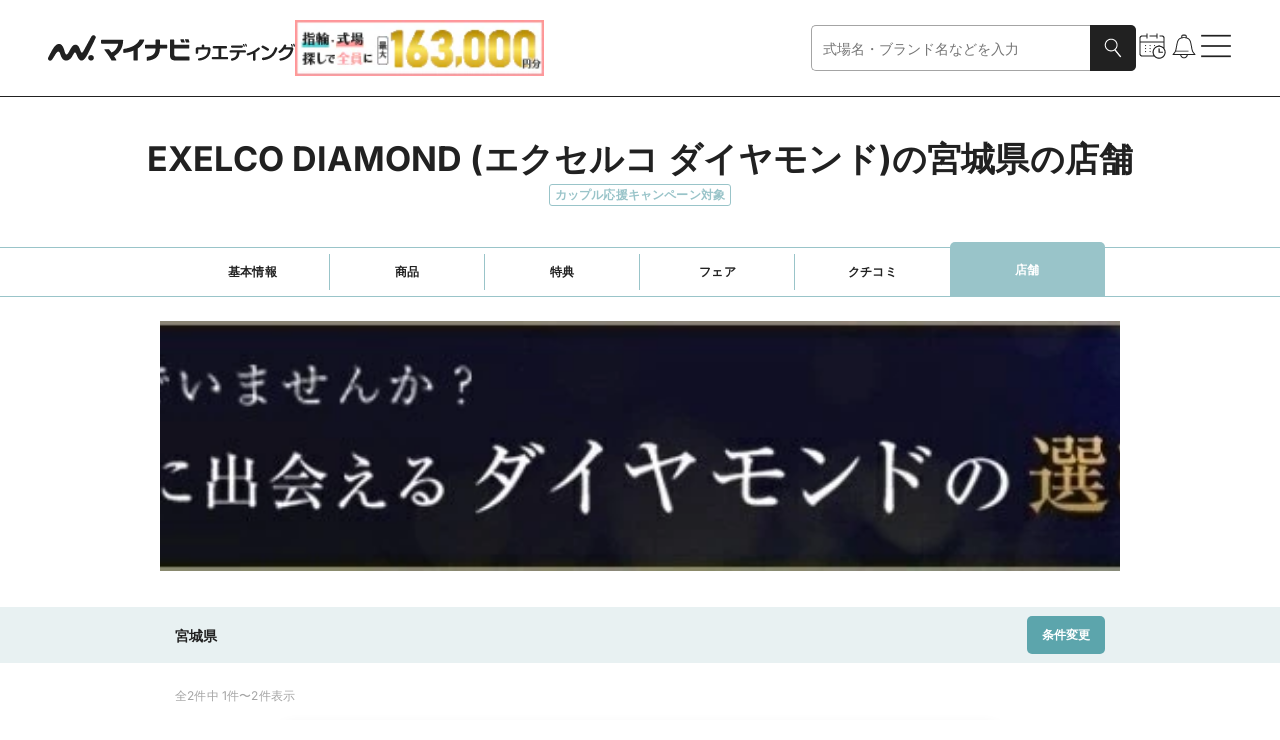

--- FILE ---
content_type: text/css; charset=utf-8
request_url: https://wedding.mynavi.jp/_astro/index.Bv9d6MrU.css
body_size: 1455
content:
@charset "UTF-8";._moduleRoot_1xftf_67{position:relative;display:inline-grid;place-items:center}._moduleRoot_1xftf_67._WeddingLightBeige_1xftf_72{color:#bdaa7d;background-color:#bdaa7d;border-color:#bdaa7d}._moduleRoot_1xftf_67._RingLightOcean_1xftf_77{color:#99c4c9;background-color:#99c4c9;border-color:#99c4c9}._moduleRoot_1xftf_67._ProgressPrimary_1xftf_82{color:#c58c77;background-color:#c58c77;border-color:#c58c77}._moduleRoot_1xftf_67._WeddingBeige_1xftf_87{color:#b5995e;background-color:#b5995e;border-color:#b5995e}._moduleRoot_1xftf_67._RingOcean_1xftf_92{color:#5ca5ac;background-color:#5ca5ac;border-color:#5ca5ac}._moduleRoot_1xftf_67._Active_1xftf_97{width:100%;height:43px;border-top-left-radius:5px;border-top-right-radius:5px}@media only screen and (min-width:768px){._moduleRoot_1xftf_67._Active_1xftf_97{height:55px}}._moduleRoot_1xftf_67._Inactive_1xftf_108{width:100%;height:40px;background-color:transparent;border-top:1px solid;border-bottom:1px solid}@media only screen and (min-width:768px){._moduleRoot_1xftf_67._Inactive_1xftf_108{height:50px}}._moduleRoot_1xftf_67._NarrowActive_1xftf_120{height:35px;background-color:transparent;border-bottom:1px solid}@media only screen and (min-width:768px){._moduleRoot_1xftf_67._NarrowActive_1xftf_120{height:50px}}._moduleRoot_1xftf_67._NarrowInactive_1xftf_130{height:35px;background-color:transparent;border-bottom:1px solid}@media only screen and (min-width:768px){._moduleRoot_1xftf_67._NarrowInactive_1xftf_130{height:50px}}._moduleRoot_1xftf_67>._icon_1xftf_140{position:absolute;top:-11px;width:28px;height:22px}@media only screen and (min-width:768px){._moduleRoot_1xftf_67>._icon_1xftf_140{top:-12px;width:34px;height:24px}}._innerText_1xftf_154{font-size:12px;font-weight:700;text-align:center;white-space:pre-wrap}._innerText_1xftf_154._WeddingLightBeige_1xftf_72{color:#bdaa7d;background-color:#bdaa7d;border-color:#bdaa7d}._innerText_1xftf_154._RingLightOcean_1xftf_77{color:#99c4c9;background-color:#99c4c9;border-color:#99c4c9}._innerText_1xftf_154._ProgressPrimary_1xftf_82{color:#c58c77;background-color:#c58c77;border-color:#c58c77}._innerText_1xftf_154._WeddingBeige_1xftf_87{color:#b5995e;background-color:#b5995e;border-color:#b5995e}._innerText_1xftf_154._RingOcean_1xftf_92{color:#5ca5ac;background-color:#5ca5ac;border-color:#5ca5ac}._innerText_1xftf_154._Active_1xftf_97{color:#fff}._innerText_1xftf_154._Inactive_1xftf_108{position:relative;display:grid;place-items:center;width:100%;height:36px;color:#212121;text-align:center;background-color:transparent}._innerText_1xftf_154._NarrowActive_1xftf_120{padding:0 12px;color:#fff;border-radius:100px}._innerText_1xftf_154._NarrowInactive_1xftf_130{padding:0 12px;background-color:transparent}._innerText_1xftf_154._TransparentBorderRight_1xftf_207{border-right-color:transparent}._innerText_1xftf_154._NoLink_1xftf_210{color:#a4a4a4}._innerTextBorder_1xftf_214{position:absolute;top:50%;right:0;width:1px;height:18px;transform:translateY(-50%)}@media only screen and (min-width:768px){._innerTextBorder_1xftf_214{height:36px}}._innerTextBorder_1xftf_214._Hidden_1xftf_227{display:none}._baseButton_1xftf_231{display:block;width:100%}._moduleRoot_1wfug_67{position:relative;display:flex;align-items:flex-end;justify-content:center;width:100%}._tabList_1wfug_75{display:flex;align-items:flex-end;width:100%;padding-top:12px;margin-top:-12px;overflow:scroll;-ms-overflow-style:none;scrollbar-width:none}._tabList_1wfug_75::-webkit-scrollbar{display:none;appearance:none}@media only screen and (min-width:768px){._tabList_1wfug_75{justify-content:center}}@media only screen and (min-width:768px){._tabList_1wfug_75._Normal_1wfug_96{width:930px}}._tabItem_1wfug_101{position:relative;flex-shrink:0}._tabItem_1wfug_101._Normal_1wfug_96{flex:1}._tabItem_1wfug_101._ManyTabs_1wfug_108{min-width:23vw}@media only screen and (min-width:768px){._tabItem_1wfug_101._ManyTabs_1wfug_108{min-width:unset}}._tabItem_1wfug_101._Active_1wfug_116:before{position:absolute;top:0;left:0;width:100%;height:100%;content:"";background-color:#fff;border-top-left-radius:5px;border-top-right-radius:5px}._borderArea_1wfug_128{position:absolute;bottom:0;width:100%;height:40px;pointer-events:none;border-bottom:solid 1px}._borderArea_1wfug_128._TopBorder_1wfug_136{border-top:solid 1px}._borderArea_1wfug_128._WeddingLightBeige_1wfug_139{border-color:#bdaa7d}._borderArea_1wfug_128._RingLightOcean_1wfug_142{border-color:#99c4c9}._borderArea_1wfug_128._ProgressPrimary_1wfug_145{border-color:#c58c77}._borderArea_1wfug_128._WeddingBeige_1wfug_148{border-color:#b5995e}._borderArea_1wfug_128._RingOcean_1wfug_151{border-color:#5ca5ac}@media only screen and (min-width:768px){._borderArea_1wfug_128{height:50px}}

--- FILE ---
content_type: text/javascript; charset=utf-8
request_url: https://wedding.mynavi.jp/_astro/RingBrandBrandIdShopListContainer.H91JuthR.js
body_size: 2932
content:
import{j as o}from"./jsx-runtime.D3GSbgeI.js";import{c as U}from"./clsx.B-dksMZM.js";import{r as C}from"./index.DWfrCIBl.js";import{t as _}from"./zod.B945MBBJ.js";import{a as F}from"./index.esm.BytPpePZ.js";import{s as x,a as N,b as S}from"./index.9c5bb0bc.WJYFNoaY.js";import{A as H}from"./index.CTBiN-uq.js";import{A as M}from"./index.BfXbG2Sa.js";import{M as $}from"./index.PBX9vEvr.js";import{S as y}from"./index.C8sNegVz.js";import{b as n,n as j,h as B}from"./text.ChrHgAWR.js";import{u as G}from"./useAppSWR.DGFSttGi.js";import{o as L,n as I}from"./index.QuiBcP4x.js";import{t as Q}from"./trackingId.CfL3y1hQ.js";import{s as W,a as z}from"./url.BDXg5I-z.js";import{C as J}from"./index.JdVcI-T0.js";import{P as K}from"./index.BPPv0LbE.js";import{S as X}from"./index.Cuin6AMv.js";import{C as Y}from"./ring.CqkIbu6G.js";import{I as Z}from"./url.Bgigx_O7.js";import"./index.yBjzXJbu.js";import"./_commonjsHelpers.gnU0ypJ3.js";import"./index.8e580df0.RJbb6qqm.js";import"./index.B5CwDQF_.js";import"./index.5217cbea.DM353sUO.js";import"./index.5CW5Wd22.js";import"./color.rbWX3lJ4.js";import"./index.2aed6015.D8fn7oqb.js";import"./ModalHelpChip.BlEwfZyy.js";import"./index.NQIwNKhw.js";import"./__vite-browser-external.iPiQFXCF.js";import"./index.a1eb89e7.BYWAcEhJ.js";import"./useObserverGtmLoadEvent.8KDD2RGo.js";import"./gtm.DfdTE6vk.js";import"./index.1b44d02f.DSkIzPGf.js";import"./index.D7qLv33X.js";import"./index.aab7f925.CTVBZyZS.js";import"./index.232605b4.CkmZTAch.js";import"./index.Dv_BXaQK.js";import"./index.8d7a0008.B7ve6jmI.js";import"./index.cc360ed1.CTAdbIlQ.js";import"./index.DsvlgJMX.js";import"./index.KqMXKjf4.js";import"./index.9a566660.e0a77Spi.js";import"./useClientOnly.CWOT9qFJ.js";import"./index.c7ac5f7d.CE2hYn4t.js";import"./index.gTwP8k8z.js";import"./preload-helper.BlTxHScW.js";import"./index.T3zQNngb.js";import"./index.3acf088b.lQ1iZv2l.js";import"./index.CypgUkPu.js";import"./index.47c3e1e8.ChczdKh8.js";import"./localStorage.ciWy2Rdo.js";import"./token.5ff5MGpc.js";import"./index.I6BEuitb.js";import"./localStorage.B_0QVxKT.js";import"./index.-pk0sFM4.js";import"./index.be4e4557.BdCwXv6N.js";import"./index.b26fb783.NM4Pc3pp.js";import"./index.DgH3f_a0.js";import"./index.9205ca82.DE94dbC6.js";import"./image.DJI7xg-O.js";import"./index.B-Z4Dp7F.js";import"./index.d4c03f1b.CTql0rW7.js";import"./cvParts.DrY4S336.js";import"./ring.CDXPRgR9.js";import"./index.jlwVX3bJ.js";import"./index.03b13634.b_XNgqis.js";import"./index.03072914.iOKuvB6l.js";import"./portal.B3EmAhDY.js";import"./index.CysEuLKh.js";import"./index.df0404ba.DkV-MqTv.js";import"./index.Cn9e7Iqy.js";import"./index.cae12a8f.Bi8royu1.js";import"./index.0d81318b.DFUJWwlJ.js";const V=L({regionConditions:L({wideRegion:I().optional(),region:I().optional(),subRegion:I().optional()})}),q=({wideRegionConditionList:i,initialValues:{count:e,queryValues:r},brandId:s,isOpen:t,setIsOpen:d})=>{const a=C.useRef(!0),l={regionConditions:{wideRegion:n}},m={regionConditions:{wideRegion:r.wideRegion??n,region:r.region??n,subRegion:r.subRegion??n}},p=(()=>{if(null!=r.subRegion&&null==r.region)for(const o of i)for(const i of o.regionConditionList)for(const e of i.subRegionConditionList)if(e.value===r.subRegion)return m.regionConditions.region=i.value,m.regionConditions.wideRegion=o.value,e.label;if(null!=r.region&&null==r.wideRegion)for(const o of i)for(const i of o.regionConditionList)if(i.value===r.region)return m.regionConditions.wideRegion=o.value,i.label;return i.find((({value:i})=>i===r.wideRegion))?.label})(),{control:g,handleSubmit:c,reset:u,watch:f,setValue:b}=F({defaultValues:m,resolver:_(V)}),R=f("regionConditions");C.useEffect((()=>{a.current||(b("regionConditions.region",n),b("regionConditions.subRegion",n))}),[R.wideRegion,b]),C.useEffect((()=>{a.current?a.current=!1:b("regionConditions.subRegion",n)}),[R.region,b]);const h=i.find((({value:i})=>i===R.wideRegion))?.regionConditionList??[],I=h.find((({value:i})=>i===R.region))?.subRegionConditionList??[],{data:v}=G("getRingBrandShop",[{wideRegion:R.wideRegion===n?void 0:R.wideRegion,region:R.region===n?void 0:R.region,subRegion:R.subRegion===n?void 0:R.subRegion,trackingId:Q.value,page:1,brandId:s}],{keepPreviousData:!0}),B=v?.pageInfo.totalCount??e,D=[p].filter(j);return o.jsxs("div",{className:x.moduleRoot,children:[o.jsx(y,{buttonColor:"RingOcean",onClick:()=>d(!0),searchItemList:D}),o.jsx($,{displayType:"fullScreenNoPadding",isOpen:t,onClose:()=>d(!1),children:o.jsxs("form",{onSubmit:c((({regionConditions:i})=>{const o={};for(const e of["subRegion","region","wideRegion"])if(i[e]!==n){o[e]=i[e];break}location.href=W(location.pathname,o)})),children:[o.jsx("div",{className:x.inputElement,children:o.jsx(H,{color:"RingOcean",control:g,isOpenDefault:!0,selectBoxContentList:[{optionList:i,name:"regionConditions.wideRegion",placeholder:"全国",isPlaceholderBlack:!0},h.length>0?{optionList:h,placeholder:"全て",isPlaceholderBlack:!0,name:"regionConditions.region"}:void 0,I.length>0?{optionList:I,placeholder:"全て",isPlaceholderBlack:!0,name:"regionConditions.subRegion"}:void 0].filter(j),themeColor:"RingLightOcean",title:"エリア"})}),o.jsx("div",{className:x.bottomElement,children:o.jsx(M,{conditionCount:B,onClickClear:()=>u(l),themeColor:"RingOcean"})})]})})]})},oo=({pageInfo:{page:i,totalCount:e,limit:n},brandShopList:r,currentUrl:s,setIsOpen:t})=>B(r)?o.jsx("div",{className:N.moduleRoot,children:o.jsx(K,{currentPage:i,currentUrl:s,limit:n,totalCount:e,children:o.jsx("div",{className:N.shopList,children:r.map((({brandId:i,shopId:o,contractDivision:e,normalShopInfo:n,...r})=>C.createElement(J,{...r,brandId:i,cardHref:e===Y.HANDLING_LIST&&null==n?void 0:z(Z.RING.SHOP_SHOPID,{brandId:n?.brandId??i,shopId:n?.id??o}),contractDivision:e,key:`${i}-${o}`,shopId:o})))})})}):o.jsx(X,{color:"RingOcean",onClick:()=>t(!0),title:"条件に合う店舗が見つかりませんでした。"}),Ni=({brandId:i,brandShopList:e,pageInfo:n,currentUrl:r,wideRegionConditionList:s,initialValues:t})=>{const[d,a]=C.useState(!1);return o.jsxs("div",{className:U(S.moduleRoot,!B(e)&&S.NoItems),children:[o.jsx(q,{brandId:i,initialValues:t,isOpen:d,setIsOpen:a,wideRegionConditionList:s}),o.jsx(oo,{brandShopList:e,currentUrl:r,pageInfo:n,setIsOpen:a})]})};export{Ni as RingBrandBrandIdShopListContainer};

--- FILE ---
content_type: text/javascript; charset=utf-8
request_url: https://wedding.mynavi.jp/_astro/index.9c5bb0bc.WJYFNoaY.js
body_size: 456
content:
const o="_moduleRoot_k7pkw_67",t="_inputElement_k7pkw_83",e="_bottomElement_k7pkw_95",l={moduleRoot:o,inputElement:t,bottomElement:e},s="_moduleRoot_1ape9_67",m="_shopList_1ape9_78",p={moduleRoot:s,shopList:m},_="_moduleRoot_1p78z_67",n="_NoItems_1p78z_77",u={moduleRoot:_,NoItems:n};export{p as a,u as b,l as s};

--- FILE ---
content_type: text/javascript; charset=utf-8
request_url: https://wedding.mynavi.jp/_astro/index.esm.BytPpePZ.js
body_size: 11336
content:
import{R as V}from"./index.DWfrCIBl.js";var de=e=>"checkbox"===e.type,se=e=>e instanceof Date,I=e=>null==e;const rt=e=>"object"==typeof e;var E=e=>!I(e)&&!Array.isArray(e)&&rt(e)&&!se(e),st=e=>E(e)&&e.target?de(e.target)?e.target.checked:e.target.value:e,wt=e=>e.substring(0,e.search(/\.\d+(\.|$)/))||e,it=(e,t)=>e.has(wt(t)),Dt=e=>{const t=e.constructor&&e.constructor.prototype;return E(t)&&t.hasOwnProperty("isPrototypeOf")},Ee=typeof window<"u"&&typeof window.HTMLElement<"u"&&typeof document<"u";function U(e){let t;const r=Array.isArray(e),s=typeof FileList<"u"&&e instanceof FileList;if(e instanceof Date)t=new Date(e);else if(e instanceof Set)t=new Set(e);else{if(Ee&&(e instanceof Blob||s)||!r&&!E(e))return e;if(t=r?[]:{},r||Dt(e))for(const r in e)e.hasOwnProperty(r)&&(t[r]=U(e[r]));else t=e}return t}var Ve=e=>Array.isArray(e)?e.filter(Boolean):[],k=e=>void 0===e,c=(e,t,r)=>{if(!t||!E(e))return r;const s=Ve(t.split(/[,[\].]+?/)).reduce(((e,t)=>I(e)?e:e[t]),e);return k(s)||s===e?k(e[t])?r:e[t]:s},H=e=>"boolean"==typeof e,Ce=e=>/^\w*$/.test(e),at=e=>Ve(e.replace(/["|']|\]/g,"").split(/\.|\[/)),w=(e,t,r)=>{let s=-1;const a=Ce(t)?[t]:at(t),i=a.length,n=i-1;for(;++s<i;){const t=a[s];let i=r;if(s!==n){const r=e[t];i=E(r)||Array.isArray(r)?r:isNaN(+a[s+1])?{}:[]}if("__proto__"===t||"constructor"===t||"prototype"===t)return;e[t]=i,e=e[t]}};const he={BLUR:"blur",FOCUS_OUT:"focusout",CHANGE:"change"},j={onBlur:"onBlur",onChange:"onChange",onSubmit:"onSubmit",onTouched:"onTouched",all:"all"},X={max:"max",min:"min",maxLength:"maxLength",minLength:"minLength",pattern:"pattern",required:"required",validate:"validate"},St=V.createContext(null),Te=()=>V.useContext(St);var lt=(e,t,r,s=!0)=>{const a={defaultValues:t._defaultValues};for(const i in e)Object.defineProperty(a,i,{get:()=>{const a=i;return t._proxyFormState[a]!==j.all&&(t._proxyFormState[a]=!s||j.all),r&&(r[a]=!0),e[a]}});return a};function kt(e){const t=Te(),{control:r=t.control,disabled:s,name:a,exact:i}=e||{},[n,o]=V.useState(r._formState),l=V.useRef({isDirty:!1,isLoading:!1,dirtyFields:!1,touchedFields:!1,validatingFields:!1,isValidating:!1,isValid:!1,errors:!1}),u=V.useRef(a);return u.current=a,V.useEffect((()=>r._subscribe({name:u.current,formState:l.current,exact:i,callback:e=>{!s&&o({...r._formState,...e})}})),[r,s,i]),V.useEffect((()=>{l.current.isValid&&r._setValid(!0)}),[r]),V.useMemo((()=>lt(n,r,l.current,!1)),[n,r])}var J=e=>"string"==typeof e,nt=(e,t,r,s,a)=>J(e)?(s&&t.watch.add(e),c(r,e,a)):Array.isArray(e)?e.map((e=>(s&&t.watch.add(e),c(r,e)))):(s&&(t.watchAll=!0),r);function Et(e){const t=Te(),{control:r=t.control,name:s,defaultValue:a,disabled:i,exact:n}=e||{},o=V.useRef(s),l=V.useRef(a);o.current=s,V.useEffect((()=>r._subscribe({name:o.current,formState:{values:!0},exact:n,callback:e=>!i&&d(nt(o.current,r._names,e.values||r._formValues,!1,l.current))})),[r,i,n]);const[u,d]=V.useState(r._getWatch(s,a));return V.useEffect((()=>r._removeUnmounted())),u}function Ct(e){const t=Te(),{name:r,disabled:s,control:a=t.control,shouldUnregister:i}=e,n=it(a._names.array,r),o=Et({control:a,name:r,defaultValue:c(a._formValues,r,c(a._defaultValues,r,e.defaultValue)),exact:!0}),l=kt({control:a,name:r,exact:!0}),u=V.useRef(e),d=V.useRef(a.register(r,{...e.rules,value:o,...H(e.disabled)?{disabled:e.disabled}:{}})),f=V.useMemo((()=>Object.defineProperties({},{invalid:{enumerable:!0,get:()=>!!c(l.errors,r)},isDirty:{enumerable:!0,get:()=>!!c(l.dirtyFields,r)},isTouched:{enumerable:!0,get:()=>!!c(l.touchedFields,r)},isValidating:{enumerable:!0,get:()=>!!c(l.validatingFields,r)},error:{enumerable:!0,get:()=>c(l.errors,r)}})),[l,r]),m=V.useCallback((e=>d.current.onChange({target:{value:st(e),name:r},type:he.CHANGE})),[r]),y=V.useCallback((()=>d.current.onBlur({target:{value:c(a._formValues,r),name:r},type:he.BLUR})),[r,a._formValues]),g=V.useCallback((e=>{const t=c(a._fields,r);t&&e&&(t._f.ref={focus:()=>e.focus(),select:()=>e.select(),setCustomValidity:t=>e.setCustomValidity(t),reportValidity:()=>e.reportValidity()})}),[a._fields,r]),h=V.useMemo((()=>({name:r,value:o,...H(s)||l.disabled?{disabled:l.disabled||s}:{},onChange:m,onBlur:y,ref:g})),[r,s,l.disabled,m,y,g,o]);return V.useEffect((()=>{const e=a._options.shouldUnregister||i;a.register(r,{...u.current.rules,...H(u.current.disabled)?{disabled:u.current.disabled}:{}});const t=(e,t)=>{const r=c(a._fields,e);r&&r._f&&(r._f.mount=t)};if(t(r,!0),e){const e=U(c(a._options.defaultValues,r));w(a._defaultValues,r,e),k(c(a._formValues,r))&&w(a._formValues,r,e)}return!n&&a.register(r),()=>{(n?e&&!a._state.action:e)?a.unregister(r):t(r,!1)}}),[r,a,n,i]),V.useEffect((()=>{a._setDisabledField({disabled:s,name:r})}),[s,r,a]),V.useMemo((()=>({field:h,formState:l,fieldState:f})),[h,l,f])}const jt=e=>e.render(Ct(e));var Tt=(e,t,r,s,a)=>t?{...r[e],types:{...r[e]&&r[e].types?r[e].types:{},[s]:a||!0}}:{},fe=e=>Array.isArray(e)?e:[e],Ke=()=>{let e=[];return{get observers(){return e},next:t=>{for(const r of e)r.next&&r.next(t)},subscribe:t=>(e.push(t),{unsubscribe:()=>{e=e.filter((e=>e!==t))}}),unsubscribe:()=>{e=[]}}},ke=e=>I(e)||!rt(e);function ee(e,t){if(ke(e)||ke(t))return e===t;if(se(e)&&se(t))return e.getTime()===t.getTime();const r=Object.keys(e),s=Object.keys(t);if(r.length!==s.length)return!1;for(const a of r){const r=e[a];if(!s.includes(a))return!1;if("ref"!==a){const e=t[a];if(se(r)&&se(e)||E(r)&&E(e)||Array.isArray(r)&&Array.isArray(e)?!ee(r,e):r!==e)return!1}}return!0}var P=e=>E(e)&&!Object.keys(e).length,Le=e=>"file"===e.type,z=e=>"function"==typeof e,ve=e=>{if(!Ee)return!1;const t=e?e.ownerDocument:0;return e instanceof(t&&t.defaultView?t.defaultView.HTMLElement:HTMLElement)},ut=e=>"select-multiple"===e.type,Oe=e=>"radio"===e.type,Lt=e=>Oe(e)||de(e),Se=e=>ve(e)&&e.isConnected;function Ot(e,t){const r=t.slice(0,-1).length;let s=0;for(;s<r;)e=k(e)?s++:e[t[s++]];return e}function Rt(e){for(const t in e)if(e.hasOwnProperty(t)&&!k(e[t]))return!1;return!0}function L(e,t){const r=Array.isArray(t)?t:Ce(t)?[t]:at(t),s=1===r.length?e:Ot(e,r),a=r.length-1,i=r[a];return s&&delete s[i],0!==a&&(E(s)&&P(s)||Array.isArray(s)&&Rt(s))&&L(e,r.slice(0,-1)),e}var ot=e=>{for(const t in e)if(z(e[t]))return!0;return!1};function _e(e,t={}){const r=Array.isArray(e);if(E(e)||r)for(const r in e)Array.isArray(e[r])||E(e[r])&&!ot(e[r])?(t[r]=Array.isArray(e[r])?[]:{},_e(e[r],t[r])):I(e[r])||(t[r]=!0);return t}function ft(e,t,r){const s=Array.isArray(e);if(E(e)||s)for(const s in e)Array.isArray(e[s])||E(e[s])&&!ot(e[s])?k(t)||ke(r[s])?r[s]=Array.isArray(e[s])?_e(e[s],[]):{..._e(e[s])}:ft(e[s],I(t)?{}:t[s],r[s]):r[s]=!ee(e[s],t[s]);return r}var ue=(e,t)=>ft(e,t,_e(t));const je={value:!1,isValid:!1},ze={value:!0,isValid:!0};var ct=e=>{if(Array.isArray(e)){if(e.length>1){const t=e.filter((e=>e&&e.checked&&!e.disabled)).map((e=>e.value));return{value:t,isValid:!!t.length}}return e[0].checked&&!e[0].disabled?e[0].attributes&&!k(e[0].attributes.value)?k(e[0].value)||""===e[0].value?ze:{value:e[0].value,isValid:!0}:ze:je}return je},dt=(e,{valueAsNumber:t,valueAsDate:r,setValueAs:s})=>k(e)?e:t?""===e?NaN:e&&+e:r&&J(e)?new Date(e):s?s(e):e;const Ge={isValid:!1,value:null};var yt=e=>Array.isArray(e)?e.reduce(((e,t)=>t&&t.checked&&!t.disabled?{isValid:!0,value:t.value}:e),Ge):Ge;function Ye(e){const t=e.ref;return Le(t)?t.files:Oe(t)?yt(e.refs).value:ut(t)?[...t.selectedOptions].map((({value:e})=>e)):de(t)?ct(e.refs).value:dt(k(t.value)?e.ref.value:t.value,e)}var Ut=(e,t,r,s)=>{const a={};for(const r of e){const e=c(t,r);e&&w(a,r,e._f)}return{criteriaMode:r,names:[...e],fields:a,shouldUseNativeValidation:s}},be=e=>e instanceof RegExp,oe=e=>k(e)?e:be(e)?e.source:E(e)?be(e.value)?e.value.source:e.value:e,Je=e=>({isOnSubmit:!e||e===j.onSubmit,isOnBlur:e===j.onBlur,isOnChange:e===j.onChange,isOnAll:e===j.all,isOnTouch:e===j.onTouched});const Qe="AsyncFunction";var Mt=e=>!!e&&!!e.validate&&!!(z(e.validate)&&e.validate.constructor.name===Qe||E(e.validate)&&Object.values(e.validate).find((e=>e.constructor.name===Qe))),Bt=e=>e.mount&&(e.required||e.min||e.max||e.maxLength||e.minLength||e.pattern||e.validate),Xe=(e,t,r)=>!r&&(t.watchAll||t.watch.has(e)||[...t.watch].some((t=>e.startsWith(t)&&/^\.\w+/.test(e.slice(t.length)))));const ce=(e,t,r,s)=>{for(const a of r||Object.keys(e)){const r=c(e,a);if(r){const{_f:e,...i}=r;if(e){if(e.refs&&e.refs[0]&&t(e.refs[0],a)&&!s)return!0;if(e.ref&&t(e.ref,e.name)&&!s)return!0;if(ce(i,t))break}else if(E(i)&&ce(i,t))break}}};function Ze(e,t,r){const s=c(e,r);if(s||Ce(r))return{error:s,name:r};const a=r.split(".");for(;a.length;){const s=a.join("."),i=c(t,s),n=c(e,s);if(i&&!Array.isArray(i)&&r!==s)return{name:r};if(n&&n.type)return{name:s,error:n};a.pop()}return{name:r}}var Nt=(e,t,r,s)=>{r(e);const{name:a,...i}=e;return P(i)||Object.keys(i).length>=Object.keys(t).length||Object.keys(i).find((e=>t[e]===(!s||j.all)))},Pt=(e,t,r)=>!e||!t||e===t||fe(e).some((e=>e&&(r?e===t:e.startsWith(t)||t.startsWith(e)))),It=(e,t,r,s,a)=>!a.isOnAll&&(!r&&a.isOnTouch?!(t||e):(r?s.isOnBlur:a.isOnBlur)?!e:!(r?s.isOnChange:a.isOnChange)||e),qt=(e,t)=>!Ve(c(e,t)).length&&L(e,t),Wt=(e,t,r)=>{const s=fe(c(e,r));return w(s,"root",t[r]),w(e,r,s),e},ge=e=>J(e);function et(e,t,r="validate"){if(ge(e)||Array.isArray(e)&&e.every(ge)||H(e)&&!e)return{type:r,message:ge(e)?e:"",ref:t}}var ie=e=>E(e)&&!be(e)?e:{value:e,message:""},tt=async(e,t,r,s,a,i)=>{const{ref:n,refs:o,required:l,maxLength:u,minLength:d,min:f,max:m,pattern:y,validate:g,name:h,valueAsNumber:b,mount:v}=e._f,V=c(r,h);if(!v||t.has(h))return{};const _=o?o[0]:n,p=e=>{a&&_.reportValidity&&(_.setCustomValidity(H(e)?"":e||""),_.reportValidity())},w={},F=Oe(n),S=de(n),A=F||S,x=(b||Le(n))&&k(n.value)&&k(V)||ve(n)&&""===n.value||""===V||Array.isArray(V)&&!V.length,D=Tt.bind(null,h,s,w),L=(e,t,r,s=X.maxLength,a=X.minLength)=>{const i=e?t:r;w[h]={type:e?s:a,message:i,ref:n,...D(e?s:a,i)}};if(i?!Array.isArray(V)||!V.length:l&&(!A&&(x||I(V))||H(V)&&!V||S&&!ct(o).isValid||F&&!yt(o).isValid)){const{value:e,message:t}=ge(l)?{value:!!l,message:l}:ie(l);if(e&&(w[h]={type:X.required,message:t,ref:_,...D(X.required,t)},!s))return p(t),w}if(!(x||I(f)&&I(m))){let e,t;const r=ie(m),a=ie(f);if(I(V)||isNaN(V)){const s=n.valueAsDate||new Date(V),i=e=>new Date((new Date).toDateString()+" "+e),o="time"==n.type,l="week"==n.type;J(r.value)&&V&&(e=o?i(V)>i(r.value):l?V>r.value:s>new Date(r.value)),J(a.value)&&V&&(t=o?i(V)<i(a.value):l?V<a.value:s<new Date(a.value))}else{const s=n.valueAsNumber||V&&+V;I(r.value)||(e=s>r.value),I(a.value)||(t=s<a.value)}if((e||t)&&(L(!!e,r.message,a.message,X.max,X.min),!s))return p(w[h].message),w}if((u||d)&&!x&&(J(V)||i&&Array.isArray(V))){const e=ie(u),t=ie(d),r=!I(e.value)&&V.length>+e.value,a=!I(t.value)&&V.length<+t.value;if((r||a)&&(L(r,e.message,t.message),!s))return p(w[h].message),w}if(y&&!x&&J(V)){const{value:e,message:t}=ie(y);if(be(e)&&!V.match(e)&&(w[h]={type:X.pattern,message:t,ref:n,...D(X.pattern,t)},!s))return p(t),w}if(g)if(z(g)){const e=et(await g(V,r),_);if(e&&(w[h]={...e,...D(X.validate,e.message)},!s))return p(e.message),w}else if(E(g)){let e={};for(const t in g){if(!P(e)&&!s)break;const a=et(await g[t](V,r),_,t);a&&(e={...a,...D(t,a.message)},p(a.message),s&&(w[h]=e))}if(!P(e)&&(w[h]={ref:_,...e},!s))return w}return p(!0),w};const Ht={mode:j.onSubmit,reValidateMode:j.onChange,shouldFocusError:!0};function pt(e={}){let t={...Ht,...e},r={submitCount:0,isDirty:!1,isLoading:z(t.defaultValues),isValidating:!1,isSubmitted:!1,isSubmitting:!1,isSubmitSuccessful:!1,isValid:!1,touchedFields:{},dirtyFields:{},validatingFields:{},errors:t.errors||{},disabled:t.disabled||!1};const s={};let a,i=(E(t.defaultValues)||E(t.values))&&U(t.values||t.defaultValues)||{},n=t.shouldUnregister?{}:U(i),o={action:!1,mount:!1,watch:!1},l={mount:new Set,disabled:new Set,unMount:new Set,array:new Set,watch:new Set},u=0;const d={isDirty:!1,dirtyFields:!1,validatingFields:!1,touchedFields:!1,isValidating:!1,isValid:!1,errors:!1};let f={...d};const m={array:Ke(),state:Ke()},y=Je(t.mode),g=Je(t.reValidateMode),h=t.criteriaMode===j.all,b=async e=>{if(!t.disabled&&(d.isValid||f.isValid||e)){const e=t.resolver?P((await F()).errors):await S(s,!0);e!==r.isValid&&m.state.next({isValid:e})}},v=(e,s)=>{!t.disabled&&(d.isValidating||d.validatingFields||f.isValidating||f.validatingFields)&&((e||Array.from(l.mount)).forEach((e=>{e&&(s?w(r.validatingFields,e,s):L(r.validatingFields,e))})),m.state.next({validatingFields:r.validatingFields,isValidating:!P(r.validatingFields)}))},V=(e,t,r,a)=>{const l=c(s,e);if(l){const s=c(n,e,k(r)?c(i,e):r);k(s)||a&&a.defaultChecked||t?w(n,e,t?s:Ye(l._f)):D(e,s),o.mount&&b()}},_=(e,s,a,n,o)=>{let l=!1,u=!1;const y={name:e};if(!t.disabled){if(!a||n){(d.isDirty||f.isDirty)&&(u=r.isDirty,r.isDirty=y.isDirty=A(),l=u!==y.isDirty);const t=ee(c(i,e),s);u=!!c(r.dirtyFields,e),t?L(r.dirtyFields,e):w(r.dirtyFields,e,!0),y.dirtyFields=r.dirtyFields,l=l||(d.dirtyFields||f.dirtyFields)&&u!==!t}if(a){const t=c(r.touchedFields,e);t||(w(r.touchedFields,e,a),y.touchedFields=r.touchedFields,l=l||(d.touchedFields||f.touchedFields)&&t!==a)}l&&o&&m.state.next(y)}return l?y:{}},p=(e,s,i,n)=>{const o=c(r.errors,e),l=(d.isValid||f.isValid)&&H(s)&&r.isValid!==s;if(t.delayError&&i?(a=(e=>t=>{clearTimeout(u),u=setTimeout(e,t)})((()=>((e,t)=>{w(r.errors,e,t),m.state.next({errors:r.errors})})(e,i))),a(t.delayError)):(clearTimeout(u),a=null,i?w(r.errors,e,i):L(r.errors,e)),(i?!ee(o,i):o)||!P(n)||l){const t={...n,...l&&H(s)?{isValid:s}:{},errors:r.errors,name:e};r={...r,...t},m.state.next(t)}},F=async e=>{v(e,!0);const r=await t.resolver(n,t.context,Ut(e||l.mount,s,t.criteriaMode,t.shouldUseNativeValidation));return v(e),r},S=async(e,s,a={valid:!0})=>{for(const i in e){const o=e[i];if(o){const{_f:e,...u}=o;if(e){const u=l.array.has(e.name),f=o._f&&Mt(o._f);f&&d.validatingFields&&v([i],!0);const m=await tt(o,l.disabled,n,h,t.shouldUseNativeValidation&&!s,u);if(f&&d.validatingFields&&v([i]),m[e.name]&&(a.valid=!1,s))break;!s&&(c(m,e.name)?u?Wt(r.errors,m,e.name):w(r.errors,e.name,m[e.name]):L(r.errors,e.name))}!P(u)&&await S(u,s,a)}}return a.valid},A=(e,r)=>!t.disabled&&(e&&r&&w(n,e,r),!ee(M(),i)),x=(e,t,r)=>nt(e,l,{...o.mount?n:k(t)?i:J(e)?{[e]:t}:t},r,t),D=(e,t,r={})=>{const a=c(s,e);let i=t;if(a){const r=a._f;r&&(!r.disabled&&w(n,e,dt(t,r)),i=ve(r.ref)&&I(t)?"":t,ut(r.ref)?[...r.ref.options].forEach((e=>e.selected=i.includes(e.value))):r.refs?de(r.ref)?r.refs.length>1?r.refs.forEach((e=>(!e.defaultChecked||!e.disabled)&&(e.checked=Array.isArray(i)?!!i.find((t=>t===e.value)):i===e.value))):r.refs[0]&&(r.refs[0].checked=!!i):r.refs.forEach((e=>e.checked=e.value===i)):Le(r.ref)?r.ref.value="":(r.ref.value=i,r.ref.type||m.state.next({name:e,values:U(n)})))}(r.shouldDirty||r.shouldTouch)&&_(e,i,r.shouldTouch,r.shouldDirty,!0),r.shouldValidate&&N(e)},C=(e,t,r)=>{for(const a in t){const i=t[a],n=`${e}.${a}`,o=c(s,n);(l.array.has(e)||E(i)||o&&!o._f)&&!se(i)?C(n,i,r):D(n,i,r)}},O=(e,t,a={})=>{const u=c(s,e),y=l.array.has(e),g=U(t);w(n,e,g),y?(m.array.next({name:e,values:U(n)}),(d.isDirty||d.dirtyFields||f.isDirty||f.dirtyFields)&&a.shouldDirty&&m.state.next({name:e,dirtyFields:ue(i,n),isDirty:A(e,g)})):!u||u._f||I(g)?D(e,g,a):C(e,g,a),Xe(e,l)&&m.state.next({...r}),m.state.next({name:o.mount?e:void 0,values:U(n)})},T=async e=>{o.mount=!0;const i=e.target;let u=i.name,V=!0;const k=c(s,u),A=e=>{V=Number.isNaN(e)||se(e)&&isNaN(e.getTime())||ee(e,c(n,u,e))};if(k){let o,x;const E=i.type?Ye(k._f):st(e),D=e.type===he.BLUR||e.type===he.FOCUS_OUT,L=!Bt(k._f)&&!t.resolver&&!c(r.errors,u)&&!k._f.deps||It(D,c(r.touchedFields,u),r.isSubmitted,g,y),C=Xe(u,l,D);w(n,u,E),D?(k._f.onBlur&&k._f.onBlur(e),a&&a(0)):k._f.onChange&&k._f.onChange(e);const O=_(u,E,D),j=!P(O)||C;if(!D&&m.state.next({name:u,type:e.type,values:U(n)}),L)return(d.isValid||f.isValid)&&("onBlur"===t.mode?D&&b():D||b()),j&&m.state.next({name:u,...C?{}:O});if(!D&&C&&m.state.next({...r}),t.resolver){const{errors:e}=await F([u]);if(A(E),V){const t=Ze(r.errors,s,u),a=Ze(e,s,t.name||u);o=a.error,u=a.name,x=P(e)}}else v([u],!0),o=(await tt(k,l.disabled,n,h,t.shouldUseNativeValidation))[u],v([u]),A(E),V&&(o?x=!1:(d.isValid||f.isValid)&&(x=await S(s,!0)));V&&(k._f.deps&&N(k._f.deps),p(u,x,o,O))}},B=(e,t)=>{if(c(r.errors,t)&&e.focus)return e.focus(),1},N=async(e,a={})=>{let i,n;const o=fe(e);if(t.resolver){const t=await(async e=>{const{errors:t}=await F(e);if(e)for(const s of e){const e=c(t,s);e?w(r.errors,s,e):L(r.errors,s)}else r.errors=t;return t})(k(e)?e:o);i=P(t),n=e?!o.some((e=>c(t,e))):i}else e?(n=(await Promise.all(o.map((async e=>{const t=c(s,e);return await S(t&&t._f?{[e]:t}:t)})))).every(Boolean),(n||r.isValid)&&b()):n=i=await S(s);return m.state.next({...!J(e)||(d.isValid||f.isValid)&&i!==r.isValid?{}:{name:e},...t.resolver||!e?{isValid:i}:{},errors:r.errors}),a.shouldFocus&&!n&&ce(s,B,e?o:l.mount),n},M=e=>{const t={...o.mount?n:i};return k(e)?t:J(e)?c(t,e):e.map((e=>c(t,e)))},R=(e,t)=>({invalid:!!c((t||r).errors,e),isDirty:!!c((t||r).dirtyFields,e),error:c((t||r).errors,e),isValidating:!!c(r.validatingFields,e),isTouched:!!c((t||r).touchedFields,e)}),X=(e,t,a)=>{const i=(c(s,e,{_f:{}})._f||{}).ref,n=c(r.errors,e)||{},{ref:o,message:l,type:u,...d}=n;w(r.errors,e,{...d,...t,ref:i}),m.state.next({name:e,errors:r.errors,isValid:!1}),a&&a.shouldFocus&&i&&i.focus&&i.focus()},q=e=>m.state.subscribe({next:t=>{Pt(e.name,t.name,e.exact)&&Nt(t,e.formState||d,te,e.reRenderRoot)&&e.callback({values:{...n},...r,...t})}}).unsubscribe,W=(e,a={})=>{for(const o of e?fe(e):l.mount)l.mount.delete(o),l.array.delete(o),a.keepValue||(L(s,o),L(n,o)),!a.keepError&&L(r.errors,o),!a.keepDirty&&L(r.dirtyFields,o),!a.keepTouched&&L(r.touchedFields,o),!a.keepIsValidating&&L(r.validatingFields,o),!t.shouldUnregister&&!a.keepDefaultValue&&L(i,o);m.state.next({values:U(n)}),m.state.next({...r,...a.keepDirty?{isDirty:A()}:{}}),!a.keepIsValid&&b()},G=({disabled:e,name:t})=>{(H(e)&&o.mount||e||l.disabled.has(t))&&(e?l.disabled.add(t):l.disabled.delete(t))},$=(e,r={})=>{let a=c(s,e);const n=H(r.disabled)||H(t.disabled);return w(s,e,{...a||{},_f:{...a&&a._f?a._f:{ref:{name:e}},name:e,mount:!0,...r}}),l.mount.add(e),a?G({disabled:H(r.disabled)?r.disabled:t.disabled,name:e}):V(e,!0,r.value),{...n?{disabled:r.disabled||t.disabled}:{},...t.progressive?{required:!!r.required,min:oe(r.min),max:oe(r.max),minLength:oe(r.minLength),maxLength:oe(r.maxLength),pattern:oe(r.pattern)}:{},name:e,onChange:T,onBlur:T,ref:n=>{if(n){$(e,r),a=c(s,e);const t=k(n.value)&&n.querySelectorAll&&n.querySelectorAll("input,select,textarea")[0]||n,o=Lt(t),l=a._f.refs||[];if(o?l.find((e=>e===t)):t===a._f.ref)return;w(s,e,{_f:{...a._f,...o?{refs:[...l.filter(Se),t,...Array.isArray(c(i,e))?[{}]:[]],ref:{type:t.type,name:e}}:{ref:t}}}),V(e,!1,void 0,t)}else a=c(s,e,{}),a._f&&(a._f.mount=!1),(t.shouldUnregister||r.shouldUnregister)&&(!it(l.array,e)||!o.action)&&l.unMount.add(e)}}},K=()=>t.shouldFocusError&&ce(s,B,l.mount),Q=(e,a)=>async i=>{let o;i&&(i.preventDefault&&i.preventDefault(),i.persist&&i.persist());let u=U(n);if(m.state.next({isSubmitting:!0}),t.resolver){const{errors:e,values:t}=await F();r.errors=e,u=t}else await S(s);if(l.disabled.size)for(const e of l.disabled)w(u,e,void 0);if(L(r.errors,"root"),P(r.errors)){m.state.next({errors:{}});try{await e(u,i)}catch(e){o=e}}else a&&await a({...r.errors},i),K(),setTimeout(K);if(m.state.next({isSubmitted:!0,isSubmitting:!1,isSubmitSuccessful:P(r.errors)&&!o,submitCount:r.submitCount+1,errors:r.errors}),o)throw o},Y=(e,a={})=>{const u=e?U(e):i,f=U(u),y=P(e),g=y?i:f;if(a.keepDefaultValues||(i=u),!a.keepValues){if(a.keepDirtyValues){const e=new Set([...l.mount,...Object.keys(ue(i,n))]);for(const t of Array.from(e))c(r.dirtyFields,t)?w(g,t,c(n,t)):O(t,c(g,t))}else{if(Ee&&k(e))for(const e of l.mount){const t=c(s,e);if(t&&t._f){const e=Array.isArray(t._f.refs)?t._f.refs[0]:t._f.ref;if(ve(e)){const t=e.closest("form");if(t){t.reset();break}}}}for(const e of l.mount)O(e,c(g,e))}n=U(g),m.array.next({values:{...g}}),m.state.next({values:{...g}})}l={mount:a.keepDirtyValues?l.mount:new Set,unMount:new Set,array:new Set,disabled:new Set,watch:new Set,watchAll:!1,focus:""},o.mount=!d.isValid||!!a.keepIsValid||!!a.keepDirtyValues,o.watch=!!t.shouldUnregister,m.state.next({submitCount:a.keepSubmitCount?r.submitCount:0,isDirty:!y&&(a.keepDirty?r.isDirty:!(!a.keepDefaultValues||ee(e,i))),isSubmitted:!!a.keepIsSubmitted&&r.isSubmitted,dirtyFields:y?{}:a.keepDirtyValues?a.keepDefaultValues&&n?ue(i,n):r.dirtyFields:a.keepDefaultValues&&e?ue(i,e):a.keepDirty?r.dirtyFields:{},touchedFields:a.keepTouched?r.touchedFields:{},errors:a.keepErrors?r.errors:{},isSubmitSuccessful:!!a.keepIsSubmitSuccessful&&r.isSubmitSuccessful,isSubmitting:!1})},Z=(e,t)=>Y(z(e)?e(n):e,t),te=e=>{r={...r,...e}},re={control:{register:$,unregister:W,getFieldState:R,handleSubmit:Q,setError:X,_subscribe:q,_runSchema:F,_getWatch:x,_getDirty:A,_setValid:b,_setFieldArray:(e,a=[],l,u,y=!0,g=!0)=>{if(u&&l&&!t.disabled){if(o.action=!0,g&&Array.isArray(c(s,e))){const t=l(c(s,e),u.argA,u.argB);y&&w(s,e,t)}if(g&&Array.isArray(c(r.errors,e))){const t=l(c(r.errors,e),u.argA,u.argB);y&&w(r.errors,e,t),qt(r.errors,e)}if((d.touchedFields||f.touchedFields)&&g&&Array.isArray(c(r.touchedFields,e))){const t=l(c(r.touchedFields,e),u.argA,u.argB);y&&w(r.touchedFields,e,t)}(d.dirtyFields||f.dirtyFields)&&(r.dirtyFields=ue(i,n)),m.state.next({name:e,isDirty:A(e,a),dirtyFields:r.dirtyFields,errors:r.errors,isValid:r.isValid})}else w(n,e,a)},_setDisabledField:G,_setErrors:e=>{r.errors=e,m.state.next({errors:r.errors,isValid:!1})},_getFieldArray:e=>Ve(c(o.mount?n:i,e,t.shouldUnregister?c(i,e,[]):[])),_reset:Y,_resetDefaultValues:()=>z(t.defaultValues)&&t.defaultValues().then((e=>{Z(e,t.resetOptions),m.state.next({isLoading:!1})})),_removeUnmounted:()=>{for(const e of l.unMount){const t=c(s,e);t&&(t._f.refs?t._f.refs.every((e=>!Se(e))):!Se(t._f.ref))&&W(e)}l.unMount=new Set},_disableForm:e=>{H(e)&&(m.state.next({disabled:e}),ce(s,((t,r)=>{const a=c(s,r);a&&(t.disabled=a._f.disabled||e,Array.isArray(a._f.refs)&&a._f.refs.forEach((t=>{t.disabled=a._f.disabled||e})))}),0,!1))},_subjects:m,_proxyFormState:d,get _fields(){return s},get _formValues(){return n},get _state(){return o},set _state(e){o=e},get _defaultValues(){return i},get _names(){return l},set _names(e){l=e},get _formState(){return r},get _options(){return t},set _options(e){t={...t,...e}}},subscribe:e=>(o.mount=!0,f={...f,...e.formState},q({...e,formState:f})),trigger:N,register:$,handleSubmit:Q,watch:(e,t)=>z(e)?m.state.subscribe({next:r=>e(x(void 0,t),r)}):x(e,t,!0),setValue:O,getValues:M,reset:Z,resetField:(e,t={})=>{c(s,e)&&(k(t.defaultValue)?O(e,U(c(i,e))):(O(e,t.defaultValue),w(i,e,U(t.defaultValue))),t.keepTouched||L(r.touchedFields,e),t.keepDirty||(L(r.dirtyFields,e),r.isDirty=t.defaultValue?A(e,U(c(i,e))):A()),t.keepError||(L(r.errors,e),d.isValid&&b()),m.state.next({...r}))},clearErrors:e=>{e&&fe(e).forEach((e=>L(r.errors,e))),m.state.next({errors:e?r.errors:{}})},unregister:W,setError:X,setFocus:(e,t={})=>{const r=c(s,e),a=r&&r._f;if(a){const e=a.refs?a.refs[0]:a.ref;e.focus&&(e.focus(),t.shouldSelect&&z(e.select)&&e.select())}},getFieldState:R};return{...re,formControl:re}}function zt(e={}){const t=V.useRef(void 0),r=V.useRef(void 0),[s,a]=V.useState({isDirty:!1,isValidating:!1,isLoading:z(e.defaultValues),isSubmitted:!1,isSubmitting:!1,isSubmitSuccessful:!1,isValid:!1,submitCount:0,dirtyFields:{},touchedFields:{},validatingFields:{},errors:e.errors||{},disabled:e.disabled||!1,defaultValues:z(e.defaultValues)?void 0:e.defaultValues});t.current||(t.current={...e.formControl?e.formControl:pt(e),formState:s},e.formControl&&e.defaultValues&&!z(e.defaultValues)&&e.formControl.reset(e.defaultValues,e.resetOptions));const i=t.current.control;return i._options=e,V.useLayoutEffect((()=>i._subscribe({formState:i._proxyFormState,callback:()=>a({...i._formState}),reRenderRoot:!0})),[i]),V.useEffect((()=>i._disableForm(e.disabled)),[i,e.disabled]),V.useEffect((()=>{if(i._proxyFormState.isDirty){const e=i._getDirty();e!==s.isDirty&&i._subjects.state.next({isDirty:e})}}),[i,s.isDirty]),V.useEffect((()=>{e.values&&!ee(e.values,r.current)?(i._reset(e.values,i._options.resetOptions),r.current=e.values,a((e=>({...e})))):i._resetDefaultValues()}),[e.values,i]),V.useEffect((()=>{e.errors&&!P(e.errors)&&i._setErrors(e.errors)}),[e.errors,i]),V.useEffect((()=>{i._state.mount||(i._setValid(),i._state.mount=!0),i._state.watch&&(i._state.watch=!1,i._subjects.state.next({...i._formState})),i._removeUnmounted()})),V.useEffect((()=>{e.shouldUnregister&&i._subjects.state.next({values:i._getWatch()})}),[e.shouldUnregister,i]),t.current.formState=lt(s,i),t.current}export{jt as C,zt as a,Tt as b,c as g,w as s,Et as u};

--- FILE ---
content_type: text/javascript; charset=utf-8
request_url: https://wedding.mynavi.jp/_astro/ring.CDXPRgR9.js
body_size: 812
content:
import{G as u}from"./gtm.DfdTE6vk.js";import{C as l}from"./ring.CqkIbu6G.js";import{I as c}from"./url.Bgigx_O7.js";import{i as D}from"./text.ChrHgAWR.js";import{r as E}from"./url.BDXg5I-z.js";const h=(t,e,a,i,r,s,n,o)=>{const{isDisplayWebReservationButton:d,isDisplayOfficialSiteButton:m,isDisplayPhoneButton:I}=t,f=i!==l.NORMAL,{text:N,isDisabled:g,href:b,gtmEventName:v,gtmEventData:R,id:h}=!d&&I&&(!m||m&&f)?{text:"電話予約のみ",isDisabled:!0,id:a}:!d&&m?{text:"公式ホームページへ",isDisabled:!D(n),href:n,gtmEventName:u.RING.BRAND.OFFICIAL_LINK,gtmEventData:{data_action:e,data_label:o},id:I?a:void 0}:{text:"来店予約",isDisabled:!d,id:a,href:E(c.RING_FORM.VISIT_ENTRY,{brandId:e},{sourceHref:s,shopId:a})};return{id:h,phoneNumber:I?r:void 0,text:N,isDisabled:g,href:b??"",gtmEventName:v,gtmEventData:R}},A=(t,e,a)=>{switch(!0){case e:return"公式ホームページへ";case t:return"来店予約";case a:return"電話予約のみ";default:return"来店予約"}},F=(t,e,a,i,r,s,n)=>{const o=A(t,e,a),d=e?{gtmEventName:u.RING.BRAND.OFFICIAL_LINK,gtmEventData:{data_action:i,data_label:n}}:void 0;return{text:o,href:e?s??"":E(c.RING_FORM.VISIT_ENTRY,{brandId:i},{sourceHref:r}),isDisabled:!e&&!t,...d}};export{F as a,h as t};

--- FILE ---
content_type: text/javascript; charset=utf-8
request_url: https://wedding.mynavi.jp/_astro/index.JdVcI-T0.js
body_size: 1516
content:
import{j as e}from"./jsx-runtime.D3GSbgeI.js";import{B as j}from"./__vite-browser-external.iPiQFXCF.js";import{B as k}from"./index.T3zQNngb.js";import{B as T}from"./index.D7qLv33X.js";import{B as y}from"./index.-pk0sFM4.js";import{s}from"./index.b26fb783.NM4Pc3pp.js";import{I as N}from"./index.5CW5Wd22.js";import{I as g}from"./index.DgH3f_a0.js";import{L as C}from"./index.B-Z4Dp7F.js";import{I as b}from"./url.Bgigx_O7.js";import{g as L}from"./cvParts.DrY4S336.js";import{g as v}from"./gtm.DfdTE6vk.js";import{t as W}from"./ring.CDXPRgR9.js";import{h as A,i as c}from"./text.ChrHgAWR.js";import{r as O,a as P}from"./url.BDXg5I-z.js";const $=({type:h,shopId:n,brandId:l,labelList:B,access:p,businessHours:d,cardHref:R,image:a,phoneNumber:x,shopName:E,brandList:f,isBookmarkButtonDisabled:I=!1,cvPartsFlag:o,sourceHref:u,contractDivision:S,shopOfficialSiteHref:D,gtmParams:m})=>{const i=h==="search"?L("D",o.isDisplayWebReservationButton,o.isDisplayOfficialSiteButton,o.isDisplayPhoneButton):W(o,l,n,S,x,u,D),r="buttonText"in i?{...i,buttonHref:O(b.RING_FORM.VISIT_ENTRY,{brandId:l},{sourceHref:u})}:{buttonText:i.text,isButtonDisabled:i.isDisabled??!1,shouldShowPhoneNumber:i.phoneNumber!=null,buttonHref:i.href};return e.jsxs("div",{className:s.moduleRoot,children:[e.jsxs("div",{className:s.topArea,children:[e.jsx("div",{className:s.labels,children:B.map(t=>e.jsx(C,{size:"normal",text:t,theme:"ring",variant:"outlined"},t))}),e.jsx(k,{bookmarkType:"shop",color:"RingOcean",gtmEventDataList:[{...m?.bookmarkEvent}],id:n,isDisabled:I,pcWidth:24,spWidth:24,type:"button"})]}),e.jsxs(j,{className:s.middleArea,href:R,...v(m?.clickEvent??{}),children:[a!=null&&c(a.src)&&e.jsx(g,{akamaiSuffix:h==="search"?"sd":void 0,className:s.image,height:221,image:a,isEager:a.isEager,width:295}),e.jsx("b",{className:s.name,children:E}),e.jsxs("div",{className:s.shopInfo,children:[c(p)&&e.jsxs("p",{className:s.text,children:[e.jsx(N,{color:"RingOcean",name:"train",pcWidth:12,spWidth:12}),e.jsx("span",{className:s.omitText,children:p})]}),c(d)&&e.jsxs("p",{className:s.text,children:[e.jsx(N,{color:"RingOcean",name:"clock",pcWidth:12,spWidth:12}),e.jsx("span",{className:s.omitText,children:d})]})]})]}),A(f)&&e.jsxs("div",{className:s.brandList,children:[e.jsx("p",{className:s.title,children:"取り扱いブランド"}),e.jsx("div",{className:s.brandLogoList,children:f.map(t=>e.jsx(j,{className:s.logo,href:P(b.RING.BASIC,{brandId:t.id}),...v(t?.gtmClickEvent??{}),children:e.jsx(g,{className:s.logoImage,height:93,image:t.ringImage,isEager:t.isEager,width:93})},t.id))})]}),e.jsxs("div",{className:s.bottomArea,children:[e.jsx("div",{className:s.button,children:e.jsx(T,{designType:"default",href:r.buttonHref,isDisabled:r.isButtonDisabled,pcSize:"Pc14",spSize:"Sp14",text:r.buttonText,themeColor:"RingOcean"})}),r.shouldShowPhoneNumber&&e.jsx(y,{brandId:l,phoneNumber:x,shopId:n,theme:"ring",...m?.webCallEvent})]})]})};export{$ as C};


--- FILE ---
content_type: text/javascript; charset=utf-8
request_url: https://wedding.mynavi.jp/_astro/index.7f80d9b0.uhXy5do2.js
body_size: 245
content:
const o="_moduleRoot_zvfwj_67",e="_benefitCard_zvfwj_71",t={moduleRoot:o,benefitCard:e};export{t as s};

--- FILE ---
content_type: text/javascript; charset=utf-8
request_url: https://wedding.mynavi.jp/_astro/index.b26fb783.NM4Pc3pp.js
body_size: 700
content:
const o="_moduleRoot_nyax8_67",t="_topArea_nyax8_75",n="_labels_nyax8_79",_="_middleArea_nyax8_86",a="_image_nyax8_90",e="_name_nyax8_97",s="_shopInfo_nyax8_110",x="_text_nyax8_120",l="_brandList_nyax8_133",m="_title_nyax8_139",i="_brandLogoList_nyax8_149",c="_logo_nyax8_161",y="_logoImage_nyax8_169",r="_bottomArea_nyax8_174",b="_button_nyax8_179",d="_omitText_nyax8_183",g={moduleRoot:o,topArea:t,labels:n,middleArea:_,image:a,name:e,shopInfo:s,text:x,brandList:l,title:m,brandLogoList:i,logo:c,logoImage:y,bottomArea:r,button:b,omitText:d};export{g as s};

--- FILE ---
content_type: text/javascript; charset=utf-8
request_url: https://wedding.mynavi.jp/_astro/cvParts.DrY4S336.js
body_size: 614
content:
import{a as o}from"./text.ChrHgAWR.js";const h=(t,e,u,s)=>"D"===t?e||u||!s?e||u||s?e&&!u&&s?{buttonText:"来店予約",isButtonDisabled:!1,shouldShowPhoneNumber:!0}:{buttonText:"来店予約",isButtonDisabled:!1,shouldShowPhoneNumber:!1}:{buttonText:"来店予約",isButtonDisabled:!0,shouldShowPhoneNumber:!1}:{buttonText:"電話予約のみ",isButtonDisabled:!0,shouldShowPhoneNumber:!0}:(o(t),{buttonText:"",isButtonDisabled:!1,shouldShowPhoneNumber:!1});export{h as g};